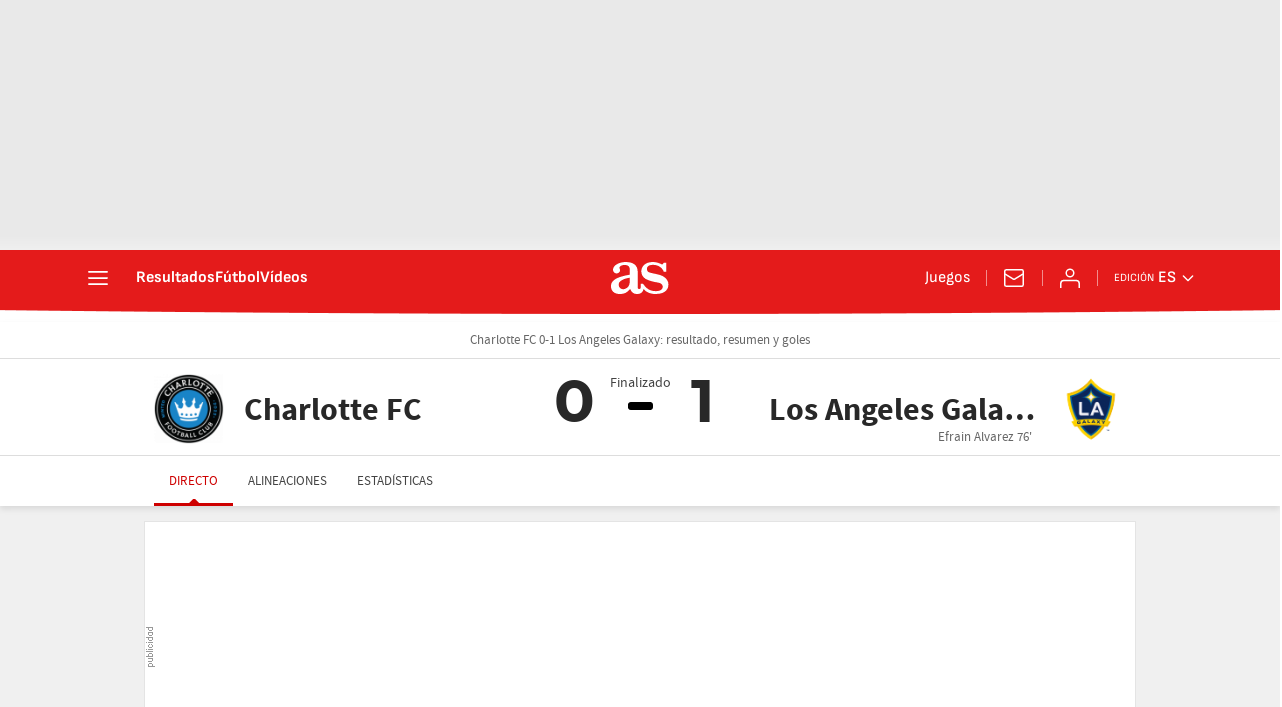

--- FILE ---
content_type: application/x-javascript;charset=utf-8
request_url: https://smetrics.as.com/id?d_visid_ver=5.5.0&d_fieldgroup=A&mcorgid=2387401053DB208C0A490D4C%40AdobeOrg&mid=02908860765215314425318611854206937664&ts=1769386880931
body_size: -37
content:
{"mid":"02908860765215314425318611854206937664"}